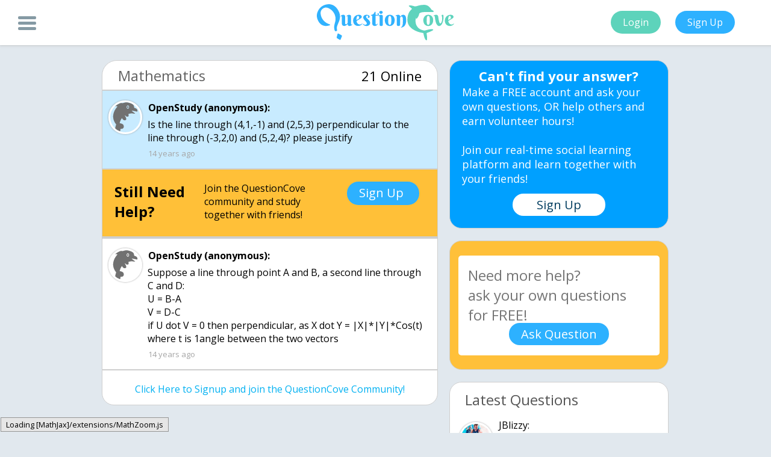

--- FILE ---
content_type: text/html; charset=UTF-8
request_url: https://questioncove.com/updates/4d4f8429a805b764cae4c90b
body_size: 4236
content:
<!DOCTYPE html>
<html>
	<head>
		<title> Is the line throug… - QuestionCove</title>
        <link rel="canonical" href="https://questioncove.com/updates/4d4f8429a805b764cae4c90b"/>
        <meta http-equiv="Content-Type" content="text/html; charset=utf-8"/>
		<meta name="viewport" content="width=device-width"/>
		<meta name="owner" content="Ultrilliam"/>
        <meta name="theme-color" content="#5dd4bc"/>
		<meta name="robots" content="index,follow"/>
		<meta name="site_name" content="QuestionCove"/>
		<meta name="title" content=" Is the line throug… - QuestionCove"/>
		<meta name="image" content="https://questioncove.com/images/favicon_large.png"/>
		<meta name="description" content="Is the line through (4,1,-1) and (2,5,3) perpendicular to the line through (-3,2,"/>
		<meta name="url" content="https://questioncove.com"/>
		<meta name="twitter:card" content="summary"/>
        <meta name="twitter:title" content=" Is the line throug… - QuestionCove"/>
        <meta name="twitter:description" content="Is the line through (4,1,-1) and (2,5,3) perpendicular to the line through (-3,2,"/>
        <meta name="twitter:site" content="@questioncove"/>
        <meta name="twitter:image" content="https://questioncove.com/images/favicon_large.png"/>
		<meta property="og:site_name" content="QuestionCove"/>
		<meta property="og:title" content=" Is the line throug… - QuestionCove"/>
		<meta property="og:image" content="https://questioncove.com/images/favicon_large.png"/>
		<meta property="og:description" content="Is the line through (4,1,-1) and (2,5,3) perpendicular to the line through (-3,2,"/>
		<meta property="og:url" content="https://questioncove.com"/>
		<meta itemprop="name" content=" Is the line throug… - QuestionCove"/>
        <meta itemprop="description" content="Is the line through (4,1,-1) and (2,5,3) perpendicular to the line through (-3,2,"/>
        <meta itemprop="image" content="https://questioncove.com/images/favicon_large.png"/>
        <!--<link rel="preconnect" href="https://cdnjs.cloudflare.com">
        <link rel="preconnect" href="https://backup.questioncove.com">-->
		<script type="application/ld+json">
{
    "@context": "https://schema.org",
    "@type": "QAPage",
    "mainEntity": {
        "@context":"https://schema.org",
        "@type":"Question",
        "name":" Is the line through (4,1,-1) and (2,5,3) perpendicular to the line through (-3,2,0) and (5,2,4)? please justify",
        "text":" Is the line through (4,1,-1) and (2,5,3) perpendicular to the line through (-3,2,0) and (5,2,4)? please justify",
        "dateCreated":"2011-02-07",
        "author":{
            "@type":"Person",
            "name":"anonymous"
        },
        "answerCount": 1,
        "suggestedAnswer": [
            {
    "@type":"Answer",
    "@context":"http:\/\/schema.org",
    "upvoteCount":0,
    "text":"Suppose a line through point A and B, a second line through C and D:\nU = B-A\nV = D-C\nif U dot V = 0 then perpendicular, as X dot Y = |X|*|Y|*Cos(t) where t is 1angle between the two vectors",
    "author":{
        "@type":"Person",
        "name":"anonymous"
    },
    "dateCreated":"2011-02-07",
    "url":"https://questioncove.com/updates/4d4f8429a805b764cae4c90b#4d4f94d5a805b76463efc90b"
}
        ]
    }
}
</script>
<script type="application/ld+json">
{
    "@context": "https://schema.org",
    "@type": "BreadcrumbList",
    "itemListElement": [ 
        {
            "@type": "ListItem",
            "position": 1,
            "item": {
                "@id": "https://questioncove.com/updates/", "name": "Questions"
            }
        },
        {
            "@type": "ListItem",
            "position": 2,
            "item": {
                "@id": "https://questioncove.com/groups/Mathematics", "name": "Mathematics"
            }
        }
    ]
}
</script>        <!-- Google Tag Manager (noscript) -->
        <noscript><iframe src="https://www.googletagmanager.com/ns.html?id=GTM-P9B5Z5L"
        height="0" width="0" style="display:none;visibility:hidden"></iframe></noscript>
        <!-- End Google Tag Manager (noscript) -->
        <!--<script data-ad-client="ca-pub-5451647361488902" async src="https://pagead2.googlesyndication.com/pagead/js/adsbygoogle.js"></script>-->
        <link rel="stylesheet" href="/stylesheets/updates.css?v1.5.3">
	</head>
	<body>
        <!-- Google Tag Manager -->
        <script>(function(w,d,s,l,i){w[l]=w[l]||[];w[l].push({'gtm.start':
        new Date().getTime(),event:'gtm.js'});var f=d.getElementsByTagName(s)[0],
        j=d.createElement(s),dl=l!='dataLayer'?'&l='+l:'';j.async=true;j.src=
        'https://www.googletagmanager.com/gtm.js?id='+i+dl;f.parentNode.insertBefore(j,f);
        })(window,document,'script','dataLayer','GTM-P9B5Z5L');</script>
        <!-- End Google Tag Manager -->
		<div id="header">
		    <div class="menu-button" onclick="qc.toggleSideBar()">
				<div class="bar1"></div>
				<div class="bar2"></div>
				<div class="bar3"></div>
			</div>
			<center>
				<img id="header-logo" src="/images/logo_trans.svg" alt="QuestionCove Logo">
			</center>
			<div id="login-signup">
				<button class="action-buttons login-button" onclick="location.href = '/?utm_source=updatespage&utm_campaign=signups&utm_medium=toploginbutton'">Login</button>
				<button class="action-buttons signup-button" onclick="location.href = '/?utm_source=updatespage&utm_campaign=signups&utm_medium=topsignupbutton'">Sign Up</button>
			</div>
		</div>
		<div id="sidebar">
            <center>
                <a class="sidebar-item" href="/?utm_source=updatespage&utm_campaign=signups&utm_medium=sidesignupbutton" target="_blank">Signup</a>
                <a class="sidebar-item" href="/faq" target="_blank">FAQ</a>
                <a class="sidebar-item" href="/about-us" target="_blank">About</a>
                <a class="sidebar-item" href="/rules" target="_blank">Rules</a>
                <a class="sidebar-item" href="/terms-and-conditions" target="_blank">Terms</a>
                <a class="sidebar-item" href="/privacy-policy" target="_blank">Privacy</a>
                <a class="sidebar-item" href="mailto:contact@questioncove.com">Contact</a>
            </center>
		</div>
		<div id="body">
			<div id="body-img"></div>
			<div id="main-container">
				<div id="ask-a-question-mobile">
					<span id="ask-question-mobile-head">Ask</span>
					<span id="ask-question-mobile-body">your own question, for FREE!</span>
					<button id="ask-question-mobile" onclick="location.href = '/'">Ask question now!</button>
				</div>
				<div id="left-container">      
    				<div class="question-subject">
    					<span class="subject">Mathematics</span>
                        <span class="online">21 Online</span>
    				</div>
    				<div class="question">
                        <img class="avatar" src="/images/default-avatar.svg" alt></img>
                        <span class="question-poster">OpenStudy (anonymous):</span>
                        <p class="reply body"> Is the line through (4,1,-1) and (2,5,3) perpendicular to the line through (-3,2,0) and (5,2,4)? please justify</p>
                        <time datetime="2011-02-07T05:33:29+00:00" class="dateposted">14 years ago</time>
                    </div>
                    <!-- UNDERDOGMEDIA InPage_questioncove.com ADCODE START-->
                    <!--<div class="udm-inpage">
                    <script>
                        try {
                        top.udm_inpage_sid = 17116
                        } catch (e) {
                        console.warn('Error initializing udm inpage. Please verify you are not using an unfriendly iframe')
                        }
                    </script>
                    <script src="https://bid.underdog.media/inpageLoader.js"></script>
                    </div>-->
                    <!-- UNDERDOGMEDIA InPage_questioncove.com ADCODE END-->
                    <!--<ins class="adsbygoogle" style="display:block" data-ad-format="fluid" data-ad-layout-key="-ff+6a-1o-cx+ts" data-ad-client="ca-pub-5451647361488902" data-ad-slot="5410687860"></ins>
                    <script>(adsbygoogle = window.adsbygoogle || []).push({});</script>-->
                    <div class="question reply signup-ad">
    <div class="help-header">Still Need Help?</div>
    <div class="help-body">Join the QuestionCove community and study together with friends!</div>
    <div class="signup-button" onclick="location.href = '/?utm_source=updatespage&utm_campaign=signups&utm_medium=inbetweensignupbutton'">Sign Up</div>
</div><input type="hidden" name="IL_IN_ARTICLE"><div id="udm-video-content" style="width: auto; display: block; margin: auto; background-color: black;"></div><div class="question reply" id="4d4f94d5a805b76463efc90b" >
<img class="avatar" src="/images/default-avatar.svg" alt>
<span class="question-replier">OpenStudy (anonymous):</span>
<p class="reply body">Suppose a line through point A and B, a second line through C and D:
U = B-A
V = D-C
if U dot V = 0 then perpendicular, as X dot Y = |X|*|Y|*Cos(t) where t is 1angle between the two vectors</p>
<time class="dateposted" datetime="2011-02-07T06:44:37+00:00">14 years ago</time>
</div>
                    <div class="question reply signup">
                        <a href="/?utm_source=updatespage&utm_campaign=signups&utm_medium=bottomsignupbutton" class="signupreply">Click Here to Signup and join the QuestionCove Community!</a>
                    </div>
                </div>
				<div id="right-container">
				    <div class="cant-find-answer">
						<span class="cant-find-mobile-head">Can't find your answer?</span>
						<span class="cant-find-mobile-body">Make a FREE account and ask your own questions, OR help others and earn volunteer hours!<br><br>Join our real-time social learning platform and learn together with your friends!</span>
						<button class="cant-find-sign-up" onclick="location.href = '/?utm_source=updatespage&utm_campaign=signups&utm_medium=upsellsignupbutton'">Sign Up</button>
					</div>
					<div id="ask-a-question">
						<textarea id="ask-a-question-text" placeholder="Need more help? &#10;ask your own questions for FREE!" maxlength="2500"></textarea>
						<button id="submit-question" onclick="askQuestion()">Ask Question</button>
					</div>
					<!--<input type="hidden" name="IL_IN_ARTICLE">-->
					<div class="sim-questions latest">
						<span class="sim-question-head">Latest Questions</span>
						
<div class="sim-question">
<img class="avatar" src="/assets/users/jblizzy/avatar/small?1768757498" alt><span class="question-replier sim-question-poster">JBlizzy:</span>
<a href="696d1be163ef83183873d40" class="reply body sim-question-text">It is not a tether nor a fence built of rules to keep you in It is the wide unmap</a>
<div class="sim-question-details">
<span class="sim-question-detail">30 minutes ago</span>
<span class="sim-question-detail">0 Replies</span>
<span class="sim-question-detail">0 Medals</span>
</div>
</div>
<div class="sim-question">
<img class="avatar" src="/assets/users/duxk/avatar/small?1766657157" alt><span class="question-replier sim-question-poster">DUXK:</span>
<a href="696c90db1f291e7f2c73c400" class="reply body sim-question-text">There are days when nothing clicks, when motivation doesnu2019t show up, when all you do is get through it.</a>
<div class="sim-question-details">
<span class="sim-question-detail">8 hours ago</span>
<span class="sim-question-detail">7 Replies</span>
<span class="sim-question-detail">3 Medals</span>
</div>
</div>
<div class="sim-question">
<img class="avatar" src="/assets/users/zanesafoodie/avatar/small?1765992075" alt><span class="question-replier sim-question-poster">zanesafoodie:</span>
<a href="696c6baf4d981bc3fc169800" class="reply body sim-question-text">guys I'm back~ with a new song that I need your guys opinions on! (it's still a work in progress) they say watch your step, count your breaths run if your c</a>
<div class="sim-question-details">
<span class="sim-question-detail">46 minutes ago</span>
<span class="sim-question-detail">18 Replies</span>
<span class="sim-question-detail">3 Medals</span>
</div>
</div>
<div class="sim-question">
<img class="avatar" src="/assets/users/jblizzy/avatar/small?1768757498" alt><span class="question-replier sim-question-poster">JBlizzy:</span>
<a href="696c09262b43cb5a636f2a00" class="reply body sim-question-text">Not a ghost of a king but a carpenter with dust beneath his fingernails and the s</a>
<div class="sim-question-details">
<span class="sim-question-detail">57 minutes ago</span>
<span class="sim-question-detail">4 Replies</span>
<span class="sim-question-detail">1 Medal</span>
</div>
</div>
<div class="sim-question">
<img class="avatar" src="/assets/users/twaylor/avatar/small?1747069984" alt><span class="question-replier sim-question-poster">Twaylor:</span>
<a href="696aa7fc4ba604ea9d5c640" class="reply body sim-question-text">Taking a poll, how many people agree: "If you had 0 groups of " x "and split them between 0 people, how many would each person get?" The variable x, means n</a>
<div class="sim-question-details">
<span class="sim-question-detail">1 day ago</span>
<span class="sim-question-detail">2 Replies</span>
<span class="sim-question-detail">0 Medals</span>
</div>
</div>
<div class="sim-question">
<img class="avatar" src="/assets/users/twaylor/avatar/small?1747069984" alt><span class="question-replier sim-question-poster">Twaylor:</span>
<a href="696a92b11106804ee3173000" class="reply body sim-question-text">okay serious topic - if you have 0 groups of zero then you have 0 groups of zero,</a>
<div class="sim-question-details">
<span class="sim-question-detail">1 day ago</span>
<span class="sim-question-detail">27 Replies</span>
<span class="sim-question-detail">3 Medals</span>
</div>
</div>
<div class="sim-question">
<img class="avatar" src="/assets/users/22334453/avatar/small?1768589120" alt><span class="question-replier sim-question-poster">22334453:</span>
<a href="696a89c27ed6a2a58b31b40" class="reply body sim-question-text">What kind of music do you guys like?</a>
<div class="sim-question-details">
<span class="sim-question-detail">8 hours ago</span>
<span class="sim-question-detail">10 Replies</span>
<span class="sim-question-detail">3 Medals</span>
</div>
</div>
<div class="sim-question">
<img class="avatar" src="/assets/users/22334453/avatar/small?1768589120" alt><span class="question-replier sim-question-poster">22334453:</span>
<a href="696a88a320ccf14a2b7eb400" class="reply body sim-question-text">Do you guys write blogs or forums, do you guys have emails that you send to peopl</a>
<div class="sim-question-details">
<span class="sim-question-detail">1 day ago</span>
<span class="sim-question-detail">5 Replies</span>
<span class="sim-question-detail">0 Medals</span>
</div>
</div>
<div class="sim-question">
<img class="avatar" src="/assets/users/22334453/avatar/small?1768589120" alt><span class="question-replier sim-question-poster">22334453:</span>
<a href="696a871a2f3d42405be1ce00" class="reply body sim-question-text">Do you guys play chess</a>
<div class="sim-question-details">
<span class="sim-question-detail">1 day ago</span>
<span class="sim-question-detail">5 Replies</span>
<span class="sim-question-detail">2 Medals</span>
</div>
</div>
<div class="sim-question">
<img class="avatar" src="/assets/users/demonkinge/avatar/small?1762432733" alt><span class="question-replier sim-question-poster">DemonKinge:</span>
<a href="696a7fa658ceea354b963000" class="reply body sim-question-text">y'all should go take a look at my YouTube channel its called @jay-4544-k4 I have </a>
<div class="sim-question-details">
<span class="sim-question-detail">1 day ago</span>
<span class="sim-question-detail">5 Replies</span>
<span class="sim-question-detail">1 Medal</span>
</div>
</div>					</div>
					
				</div>
			</div>
		</div>
		<div id="blackback"></div>
        <div id="leave-popup">
            <div class="cant-find-answer">
                <button class="cant-find-mobile-close" title="close" onclick="qc.toggleSideBar();"></button>
                <span class="cant-find-mobile-head">Can't find your answer?</span>
                <span class="cant-find-mobile-body">Make a FREE account and ask your own questions, OR help others and earn volunteer hours!<br><br>Join our real-time social learning platform and learn together with your friends!</span>
                <button class="cant-find-sign-up" onclick="location.href = '/?utm_source=updatespage&utm_campaign=signups&utm_medium=popupsignupbutton'">Sign Up</button>
            </div>
        </div>
		<script>
		    var questionVal = " Is the line through (4,1,-1) and (2,5,3) perpendicular to the line through (-3,2,0) and (5,2,4)? please justify";
		    var questionId = "4d4f8429a805b764cae4c90b";
		</script>
		<script src="/javascripts/jquery.min.js" defer></script>
		<script src="/javascripts/updates.js?v1.4.7" defer></script>
		<script src="/javascripts/placeholder.js" defer></script>
		<link href="https://fonts.googleapis.com/css?family=Open+Sans:400,700" rel="stylesheet" defer>
		<!--<script type="text/javascript">
            var infolinks_pid = 3241206;
            var infolinks_wsid = 0;
        </script>
        <script data-cfasync="false" language="javascript" async src="https://udmserve.net/udm/img.fetch?sid=15754;tid=1;dt=6;"></script>
        <script type="text/javascript" src="//resources.infolinks.com/js/infolinks_main.js"></script>-->
	</body>
<html>
